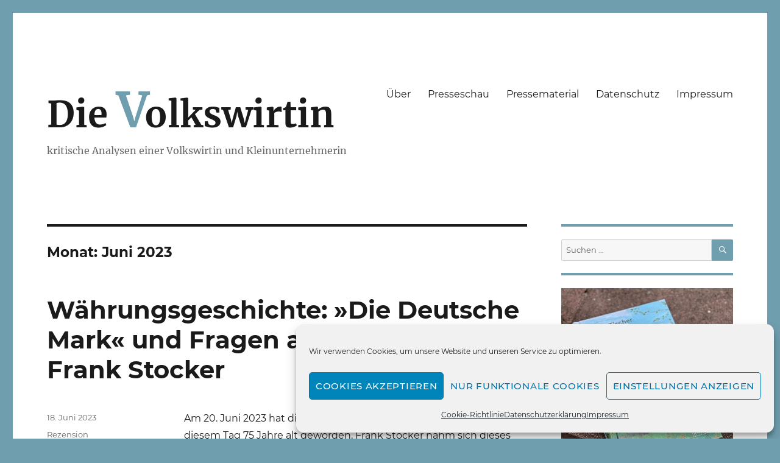

--- FILE ---
content_type: text/html; charset=UTF-8
request_url: https://www.die-volkswirtin.de/2023/06/
body_size: 14846
content:
<!DOCTYPE html><html lang="de" id="html" class="no-js"><head><meta charset="UTF-8"><meta name="viewport" content="width=device-width, initial-scale=1.0"><link rel="profile" href="https://gmpg.org/xfn/11"> <script>(function(html){html.className = html.className.replace(/\bno-js\b/,'js')})(document.documentElement);
//# sourceURL=twentysixteen_javascript_detection</script> <meta name='robots' content='noindex, follow' /><link media="all" href="https://www.die-volkswirtin.de/wp-content/cache/autoptimize/css/autoptimize_903f414891d1f3afb98291aa35746cff.css" rel="stylesheet"><title>Juni 2023 - Die Volkswirtin</title><meta property="og:locale" content="de_DE" /><meta property="og:type" content="website" /><meta property="og:title" content="Juni 2023 - Die Volkswirtin" /><meta property="og:url" content="https://www.die-volkswirtin.de/2023/06/" /><meta property="og:site_name" content="Die Volkswirtin" /><meta name="twitter:card" content="summary_large_image" /> <script type="application/ld+json" class="yoast-schema-graph">{"@context":"https://schema.org","@graph":[{"@type":"CollectionPage","@id":"https://www.die-volkswirtin.de/2023/06/","url":"https://www.die-volkswirtin.de/2023/06/","name":"Juni 2023 - Die Volkswirtin","isPartOf":{"@id":"https://www.die-volkswirtin.de/#website"},"primaryImageOfPage":{"@id":"https://www.die-volkswirtin.de/2023/06/#primaryimage"},"image":{"@id":"https://www.die-volkswirtin.de/2023/06/#primaryimage"},"thumbnailUrl":"https://www.die-volkswirtin.de/wp-content/uploads/2023/06/Buch-D-Mark-Praesentationsbild-1.jpg","breadcrumb":{"@id":"https://www.die-volkswirtin.de/2023/06/#breadcrumb"},"inLanguage":"de"},{"@type":"ImageObject","inLanguage":"de","@id":"https://www.die-volkswirtin.de/2023/06/#primaryimage","url":"https://www.die-volkswirtin.de/wp-content/uploads/2023/06/Buch-D-Mark-Praesentationsbild-1.jpg","contentUrl":"https://www.die-volkswirtin.de/wp-content/uploads/2023/06/Buch-D-Mark-Praesentationsbild-1.jpg","width":567,"height":756},{"@type":"BreadcrumbList","@id":"https://www.die-volkswirtin.de/2023/06/#breadcrumb","itemListElement":[{"@type":"ListItem","position":1,"name":"Startseite","item":"https://www.die-volkswirtin.de/"},{"@type":"ListItem","position":2,"name":"Archive für Juni 2023"}]},{"@type":"WebSite","@id":"https://www.die-volkswirtin.de/#website","url":"https://www.die-volkswirtin.de/","name":"Die Volkswirtin","description":"kritische Analysen einer Volkswirtin und Kleinunternehmerin","publisher":{"@id":"https://www.die-volkswirtin.de/#/schema/person/548fbeff3bf4be9abc0c2eab2c8e4880"},"potentialAction":[{"@type":"SearchAction","target":{"@type":"EntryPoint","urlTemplate":"https://www.die-volkswirtin.de/?s={search_term_string}"},"query-input":{"@type":"PropertyValueSpecification","valueRequired":true,"valueName":"search_term_string"}}],"inLanguage":"de"},{"@type":["Person","Organization"],"@id":"https://www.die-volkswirtin.de/#/schema/person/548fbeff3bf4be9abc0c2eab2c8e4880","name":"Sarah Tischer","image":{"@type":"ImageObject","inLanguage":"de","@id":"https://www.die-volkswirtin.de/#/schema/person/image/","url":"https://secure.gravatar.com/avatar/778f051172b69de4ea0e8768c8a68a9911a6eb0850344d7f9a3eb7f46c646f78?s=96&d=mm&r=g","contentUrl":"https://secure.gravatar.com/avatar/778f051172b69de4ea0e8768c8a68a9911a6eb0850344d7f9a3eb7f46c646f78?s=96&d=mm&r=g","caption":"Sarah Tischer"},"logo":{"@id":"https://www.die-volkswirtin.de/#/schema/person/image/"},"sameAs":["http://www.die-volkswirtin.de"]}]}</script> <link rel='dns-prefetch' href='//www.die-volkswirtin.de' /><link rel="alternate" type="application/rss+xml" title="Die Volkswirtin &raquo; Feed" href="https://www.die-volkswirtin.de/feed/" /><link rel="alternate" type="application/rss+xml" title="Die Volkswirtin &raquo; Kommentar-Feed" href="https://www.die-volkswirtin.de/comments/feed/" /> <!--noptimize--><script id="volks-ready">
			window.advanced_ads_ready=function(e,a){a=a||"complete";var d=function(e){return"interactive"===a?"loading"!==e:"complete"===e};d(document.readyState)?e():document.addEventListener("readystatechange",(function(a){d(a.target.readyState)&&e()}),{once:"interactive"===a})},window.advanced_ads_ready_queue=window.advanced_ads_ready_queue||[];		</script>
		<!--/noptimize--> <script src="https://www.die-volkswirtin.de/wp-includes/js/jquery/jquery.min.js?ver=3.7.1" id="jquery-core-js"></script> <script id="twentysixteen-script-js-extra">var screenReaderText = {"expand":"Untermen\u00fc \u00f6ffnen","collapse":"Untermen\u00fc schlie\u00dfen"};
//# sourceURL=twentysixteen-script-js-extra</script> <link rel="https://api.w.org/" href="https://www.die-volkswirtin.de/wp-json/" /><link rel="EditURI" type="application/rsd+xml" title="RSD" href="https://www.die-volkswirtin.de/xmlrpc.php?rsd" /><meta name="generator" content="WordPress 6.9" /><link rel="preload" as="font" href="https://www.die-volkswirtin.de/wp-content/themes/twentysixteen-child/fonts/montserrat-v15-latin-regular.woff2" crossorigin><link rel="preload" as="font" href="https://www.die-volkswirtin.de/wp-content/themes/twentysixteen-child/fonts/montserrat-v15-latin-italic.woff2" crossorigin><link rel="preload" as="font" href="https://www.die-volkswirtin.de/wp-content/themes/twentysixteen-child/fonts/montserrat-v15-latin-700.woff2" crossorigin><link rel="preload" as="font" href="https://www.die-volkswirtin.de/wp-content/themes/twentysixteen-child/fonts/merriweather-v22-latin-700.woff2" crossorigin><link rel="preload" as="font" href="https://www.die-volkswirtin.de/wp-content/themes/twentysixteen-child/fonts/merriweather-v22-latin-regular.woff2" crossorigin><link rel="icon" href="https://www.die-volkswirtin.de/wp-content/uploads/2021/01/cropped-V-2-32x32.png" sizes="32x32" /><link rel="icon" href="https://www.die-volkswirtin.de/wp-content/uploads/2021/01/cropped-V-2-192x192.png" sizes="192x192" /><link rel="apple-touch-icon" href="https://www.die-volkswirtin.de/wp-content/uploads/2021/01/cropped-V-2-180x180.png" /><meta name="msapplication-TileImage" content="https://www.die-volkswirtin.de/wp-content/uploads/2021/01/cropped-V-2-270x270.png" /></head><body data-cmplz=1 class="archive date wp-embed-responsive wp-theme-twentysixteen wp-child-theme-twentysixteen-child hfeed aa-prefix-volks-"><div id="page" class="site"><div class="site-inner"> <a class="skip-link screen-reader-text" href="#content"> Zum Inhalt springen </a><header id="masthead" class="site-header"><div class="site-header-main"><div class="site-branding"><p class="site-title"><a href="https://www.die-volkswirtin.de/" rel="home" >Die <span style="color: #6f9eaf;font-size:1.3em;letter-spacing: -0.1em;">V</span>olkswirtin</a></p><p class="site-description">kritische Analysen einer Volkswirtin und Kleinunternehmerin</p></div> <button id="menu-toggle" class="menu-toggle">Menü</button><div id="site-header-menu" class="site-header-menu"><nav id="site-navigation" class="main-navigation" aria-label="Primäres Menü"><div class="menu-header-container"><ul id="menu-header" class="primary-menu"><li id="menu-item-37" class="menu-item menu-item-type-post_type menu-item-object-page menu-item-37"><a href="https://www.die-volkswirtin.de/about/">Über</a></li><li id="menu-item-455" class="menu-item menu-item-type-post_type menu-item-object-page menu-item-455"><a href="https://www.die-volkswirtin.de/presseschau/">Presseschau</a></li><li id="menu-item-389" class="menu-item menu-item-type-post_type menu-item-object-page menu-item-389"><a href="https://www.die-volkswirtin.de/presse/">Pressematerial</a></li><li id="menu-item-36" class="menu-item menu-item-type-post_type menu-item-object-page menu-item-privacy-policy menu-item-36"><a rel="privacy-policy" href="https://www.die-volkswirtin.de/datenschutzerklaerung/">Datenschutz</a></li><li id="menu-item-39" class="menu-item menu-item-type-post_type menu-item-object-page menu-item-39"><a href="https://www.die-volkswirtin.de/impressum/">Impressum</a></li></ul></div></nav></div></div></header><div id="content" class="site-content"><div id="primary" class="content-area"><main id="main" class="site-main"><header class="page-header"><h1 class="page-title">Monat: <span>Juni 2023</span></h1></header><article id="post-1375" class="post-1375 post type-post status-publish format-standard has-post-thumbnail hentry category-rezension tag-buchrezension tag-frank-stocker tag-geldpolitik tag-waehrung"><header class="entry-header"><h2 class="entry-title"><a href="https://www.die-volkswirtin.de/waehrungsgeschichte/" rel="bookmark">Währungsgeschichte: »Die Deutsche Mark« und Fragen an den Autor Frank Stocker</a></h2></header> <a class="post-thumbnail" href="https://www.die-volkswirtin.de/waehrungsgeschichte/" aria-hidden="true"> <img width="567" height="756" src="https://www.die-volkswirtin.de/wp-content/uploads/2023/06/Buch-D-Mark-Praesentationsbild-1.jpg" class="attachment-post-thumbnail size-post-thumbnail wp-post-image" alt="Währungsgeschichte: »Die Deutsche Mark« und Fragen an den Autor Frank Stocker" decoding="async" fetchpriority="high" srcset="https://www.die-volkswirtin.de/wp-content/uploads/2023/06/Buch-D-Mark-Praesentationsbild-1.jpg 567w, https://www.die-volkswirtin.de/wp-content/uploads/2023/06/Buch-D-Mark-Praesentationsbild-1-225x300.jpg 225w" sizes="(max-width: 709px) 85vw, (max-width: 909px) 67vw, (max-width: 984px) 60vw, (max-width: 1362px) 62vw, 840px" /> </a><div class="entry-content"><p>Am 20. Juni 2023 hat die Deutsche Mark Geburtstag. Sie wäre an diesem Tag 75 Jahre alt geworden. Frank Stocker nahm sich dieses Datum zum Anlass, ein Buch über die ehemalige deutsche Währung zu schreiben. Ein Stück Wirtschafts- und Währungsgeschichte mit Bezug zum aktuellen Geschehen.</p><p>Und: Ich durfte Frank Stocker die Fragen stellen, die ich nach der Lektüre seines Buches hatte. Lesen Sie im Folgenden seine Antworten.</p><figure class="wp-block-image size-full is-resized is-style-default"><noscript><img decoding="async" src="https://www.die-volkswirtin.de/wp-content/uploads/2023/06/Buch-D-Mark-Praesentationsbild-1.jpg" alt="" class="wp-image-1377" width="567" height="756" srcset="https://www.die-volkswirtin.de/wp-content/uploads/2023/06/Buch-D-Mark-Praesentationsbild-1.jpg 567w, https://www.die-volkswirtin.de/wp-content/uploads/2023/06/Buch-D-Mark-Praesentationsbild-1-225x300.jpg 225w" sizes="(max-width: 567px) 85vw, 567px" /></noscript><img decoding="async" src='data:image/svg+xml,%3Csvg%20xmlns=%22http://www.w3.org/2000/svg%22%20viewBox=%220%200%20567%20756%22%3E%3C/svg%3E' data-src="https://www.die-volkswirtin.de/wp-content/uploads/2023/06/Buch-D-Mark-Praesentationsbild-1.jpg" alt="" class="lazyload wp-image-1377" width="567" height="756" data-srcset="https://www.die-volkswirtin.de/wp-content/uploads/2023/06/Buch-D-Mark-Praesentationsbild-1.jpg 567w, https://www.die-volkswirtin.de/wp-content/uploads/2023/06/Buch-D-Mark-Praesentationsbild-1-225x300.jpg 225w" data-sizes="(max-width: 567px) 85vw, 567px" /><figcaption class="wp-element-caption">Frank Stocker und sein Bücher (Foto: privat)</figcaption></figure> <a href="https://www.die-volkswirtin.de/waehrungsgeschichte/#more-1375" class="more-link"><span class="screen-reader-text">„Währungsgeschichte: »Die Deutsche Mark« und Fragen an den Autor Frank Stocker“ </span>weiterlesen</a></div><footer class="entry-footer"> <span class="byline"><noscript><img alt='' src='https://secure.gravatar.com/avatar/778f051172b69de4ea0e8768c8a68a9911a6eb0850344d7f9a3eb7f46c646f78?s=49&#038;d=mm&#038;r=g' srcset='https://secure.gravatar.com/avatar/778f051172b69de4ea0e8768c8a68a9911a6eb0850344d7f9a3eb7f46c646f78?s=98&#038;d=mm&#038;r=g 2x' class='avatar avatar-49 photo' height='49' width='49' decoding='async'/></noscript><img alt='' src='data:image/svg+xml,%3Csvg%20xmlns=%22http://www.w3.org/2000/svg%22%20viewBox=%220%200%2049%2049%22%3E%3C/svg%3E' data-src='https://secure.gravatar.com/avatar/778f051172b69de4ea0e8768c8a68a9911a6eb0850344d7f9a3eb7f46c646f78?s=49&#038;d=mm&#038;r=g' data-srcset='https://secure.gravatar.com/avatar/778f051172b69de4ea0e8768c8a68a9911a6eb0850344d7f9a3eb7f46c646f78?s=98&#038;d=mm&#038;r=g 2x' class='lazyload avatar avatar-49 photo' height='49' width='49' decoding='async'/><span class="screen-reader-text">Autor </span><span class="author vcard"><a class="url fn n" href="https://www.die-volkswirtin.de/author/sarahbraun/">Sarah Tischer</a></span></span><span class="posted-on"><span class="screen-reader-text">Veröffentlicht am </span><a href="https://www.die-volkswirtin.de/waehrungsgeschichte/" rel="bookmark"><time class="entry-date published" datetime="2023-06-18T15:25:43+02:00">18. Juni 2023</time><time class="updated" datetime="2026-01-08T09:12:45+01:00">8. Januar 2026</time></a></span><span class="cat-links"><span class="screen-reader-text">Kategorien </span><a href="https://www.die-volkswirtin.de/kategorie/rezension/" rel="category tag">Rezension</a></span><span class="tags-links"><span class="screen-reader-text">Schlagwörter </span><a href="https://www.die-volkswirtin.de/tag/buchrezension/" rel="tag">Buchrezension</a>, <a href="https://www.die-volkswirtin.de/tag/frank-stocker/" rel="tag">Frank Stocker</a>, <a href="https://www.die-volkswirtin.de/tag/geldpolitik/" rel="tag">Geldpolitik</a>, <a href="https://www.die-volkswirtin.de/tag/waehrung/" rel="tag">Währung</a></span><span class="comments-link"><a href="https://www.die-volkswirtin.de/waehrungsgeschichte/#respond">Schreiben Sie einen Kommentar<span class="screen-reader-text"> zu Währungsgeschichte: »Die Deutsche Mark« und Fragen an den Autor Frank Stocker</span></a></span></footer></article></main></div><aside id="secondary" class="sidebar widget-area"><section id="search-2" class="widget widget_search"><form role="search" method="get" class="search-form" action="https://www.die-volkswirtin.de/"> <label> <span class="screen-reader-text"> Suche nach: </span> <input type="search" class="search-field" placeholder="Suchen …" value="" name="s" /> </label> <button type="submit" class="search-submit"><span class="screen-reader-text"> Suchen </span></button></form></section><section id="block-3" class="widget widget_block widget_media_image"><figure class="wp-block-image size-full"><a href="https://www.die-volkswirtin.de/meine-eigene-geschichte-750-meter-glueck/"><noscript><img decoding="async" width="550" height="626" src="https://www.die-volkswirtin.de/wp-content/uploads/2025/09/750_Meter_Glueck_550.jpg" alt="" class="wp-image-1731" srcset="https://www.die-volkswirtin.de/wp-content/uploads/2025/09/750_Meter_Glueck_550.jpg 550w, https://www.die-volkswirtin.de/wp-content/uploads/2025/09/750_Meter_Glueck_550-264x300.jpg 264w" sizes="(max-width: 550px) 85vw, 550px" /></noscript><img decoding="async" width="550" height="626" src='data:image/svg+xml,%3Csvg%20xmlns=%22http://www.w3.org/2000/svg%22%20viewBox=%220%200%20550%20626%22%3E%3C/svg%3E' data-src="https://www.die-volkswirtin.de/wp-content/uploads/2025/09/750_Meter_Glueck_550.jpg" alt="" class="lazyload wp-image-1731" data-srcset="https://www.die-volkswirtin.de/wp-content/uploads/2025/09/750_Meter_Glueck_550.jpg 550w, https://www.die-volkswirtin.de/wp-content/uploads/2025/09/750_Meter_Glueck_550-264x300.jpg 264w" data-sizes="(max-width: 550px) 85vw, 550px" /></a><figcaption class="wp-element-caption">Jetzt lesen! Im März 2025 ist mein Buch und meine eigene Geschichte »750 Meter Glück« im 8 grad verlag erschienen. Darin geht es auch um meinen Ausstieg aus und die kritische Auseinandersetzung mit der Finanzbranche.</figcaption></figure></section><section id="widget_tptn_pop-2" class="widget tptn_posts_list_widget"><h2 class="widget-title">Beliebteste Beiträge</h2><div class="tptn_posts  tptn_posts_widget tptn_posts_widget-widget_tptn_pop-2    tptn-left-thumbs"><ul><li><a href="https://www.die-volkswirtin.de/die-entwicklung-der-staatsquote-in-deutschland-wann-beginnt-der-sozialismus/"     class="tptn_link"><noscript><img width="150" height="150" src="https://www.die-volkswirtin.de/wp-content/uploads/2022/04/Staatsquote3-150x150.png" class="tptn_featured tptn_thumb size-thumbnail" alt="Die deutsche Staatsquote seit 1990" style="" title="Die Entwicklung der Staatsquote in Deutschland – Wann beginnt der Sozialismus?" decoding="async" srcset="https://www.die-volkswirtin.de/wp-content/uploads/2022/04/Staatsquote3-150x150.png 150w, https://www.die-volkswirtin.de/wp-content/uploads/2022/04/Staatsquote3-300x300.png 300w, https://www.die-volkswirtin.de/wp-content/uploads/2022/04/Staatsquote3.png 658w" sizes="(max-width: 150px) 85vw, 150px" srcset="https://www.die-volkswirtin.de/wp-content/uploads/2022/04/Staatsquote3-150x150.png 150w, https://www.die-volkswirtin.de/wp-content/uploads/2022/04/Staatsquote3-300x300.png 300w, https://www.die-volkswirtin.de/wp-content/uploads/2022/04/Staatsquote3.png 658w" /></noscript><img width="150" height="150" src='data:image/svg+xml,%3Csvg%20xmlns=%22http://www.w3.org/2000/svg%22%20viewBox=%220%200%20150%20150%22%3E%3C/svg%3E' data-src="https://www.die-volkswirtin.de/wp-content/uploads/2022/04/Staatsquote3-150x150.png" class="lazyload tptn_featured tptn_thumb size-thumbnail" alt="Die deutsche Staatsquote seit 1990" style="" title="Die Entwicklung der Staatsquote in Deutschland – Wann beginnt der Sozialismus?" decoding="async" data-srcset="https://www.die-volkswirtin.de/wp-content/uploads/2022/04/Staatsquote3-150x150.png 150w, https://www.die-volkswirtin.de/wp-content/uploads/2022/04/Staatsquote3-300x300.png 300w, https://www.die-volkswirtin.de/wp-content/uploads/2022/04/Staatsquote3.png 658w" data-sizes="(max-width: 150px) 85vw, 150px" data-srcset="https://www.die-volkswirtin.de/wp-content/uploads/2022/04/Staatsquote3-150x150.png 150w, https://www.die-volkswirtin.de/wp-content/uploads/2022/04/Staatsquote3-300x300.png 300w, https://www.die-volkswirtin.de/wp-content/uploads/2022/04/Staatsquote3.png 658w" /></a><span class="tptn_after_thumb"><a href="https://www.die-volkswirtin.de/die-entwicklung-der-staatsquote-in-deutschland-wann-beginnt-der-sozialismus/"     class="tptn_link"><span class="tptn_title">Die Entwicklung der Staatsquote in Deutschland –&hellip;</span></a><span class="tptn_excerpt"> »Bei einer Staatsquote von 50% beginnt der Sozialismus.« Das hat&hellip;</span></span></li><li><a href="https://www.die-volkswirtin.de/wie-entsteht-geld/"     class="tptn_link"><noscript><img width="150" height="150" src="https://www.die-volkswirtin.de/wp-content/uploads/2021/01/euro-1353420_640-150x150.jpg" class="tptn_featured tptn_thumb size-thumbnail" alt="euro-1353420_640" style="" title="Vollgeldsystem versus Schuldgeldsystem: Wie entsteht Geld?" decoding="async" srcset="https://www.die-volkswirtin.de/wp-content/uploads/2021/01/euro-1353420_640-150x150.jpg 150w, https://www.die-volkswirtin.de/wp-content/uploads/2021/01/euro-1353420_640-250x250.jpg 250w" sizes="(max-width: 150px) 85vw, 150px" srcset="https://www.die-volkswirtin.de/wp-content/uploads/2021/01/euro-1353420_640-150x150.jpg 150w, https://www.die-volkswirtin.de/wp-content/uploads/2021/01/euro-1353420_640-250x250.jpg 250w" /></noscript><img width="150" height="150" src='data:image/svg+xml,%3Csvg%20xmlns=%22http://www.w3.org/2000/svg%22%20viewBox=%220%200%20150%20150%22%3E%3C/svg%3E' data-src="https://www.die-volkswirtin.de/wp-content/uploads/2021/01/euro-1353420_640-150x150.jpg" class="lazyload tptn_featured tptn_thumb size-thumbnail" alt="euro-1353420_640" style="" title="Vollgeldsystem versus Schuldgeldsystem: Wie entsteht Geld?" decoding="async" data-srcset="https://www.die-volkswirtin.de/wp-content/uploads/2021/01/euro-1353420_640-150x150.jpg 150w, https://www.die-volkswirtin.de/wp-content/uploads/2021/01/euro-1353420_640-250x250.jpg 250w" data-sizes="(max-width: 150px) 85vw, 150px" data-srcset="https://www.die-volkswirtin.de/wp-content/uploads/2021/01/euro-1353420_640-150x150.jpg 150w, https://www.die-volkswirtin.de/wp-content/uploads/2021/01/euro-1353420_640-250x250.jpg 250w" /></a><span class="tptn_after_thumb"><a href="https://www.die-volkswirtin.de/wie-entsteht-geld/"     class="tptn_link"><span class="tptn_title">Vollgeldsystem versus Schuldgeldsystem: Wie entsteht Geld?</span></a><span class="tptn_excerpt"> Bildquelle: Pixabay Wie entsteht Geld? Klare Antwort: Durch die Banken.&hellip;</span></span></li><li><a href="https://www.die-volkswirtin.de/oeconomia-von-carmen-losmann/"     class="tptn_link"><noscript><img width="150" height="150" src="https://www.die-volkswirtin.de/wp-content/uploads/2021/03/oeconomia_dvd_fronta-1-150x150.jpg" class="tptn_featured tptn_thumb size-thumbnail" alt="Oeconomia von Carmen Losmann" style="" title="Spannend wie ein Thriller: »Oeconomia« von Carmen Losmann" decoding="async" /></noscript><img width="150" height="150" src='data:image/svg+xml,%3Csvg%20xmlns=%22http://www.w3.org/2000/svg%22%20viewBox=%220%200%20150%20150%22%3E%3C/svg%3E' data-src="https://www.die-volkswirtin.de/wp-content/uploads/2021/03/oeconomia_dvd_fronta-1-150x150.jpg" class="lazyload tptn_featured tptn_thumb size-thumbnail" alt="Oeconomia von Carmen Losmann" style="" title="Spannend wie ein Thriller: »Oeconomia« von Carmen Losmann" decoding="async" /></a><span class="tptn_after_thumb"><a href="https://www.die-volkswirtin.de/oeconomia-von-carmen-losmann/"     class="tptn_link"><span class="tptn_title">Spannend wie ein Thriller: »Oeconomia« von Carmen Losmann</span></a><span class="tptn_excerpt"> In der Wirtschaftsdokumentation »Oeconomia« geht Carmen Losmann der Frage nach,&hellip;</span></span></li><li><a href="https://www.die-volkswirtin.de/die-groesste-chance-aller-zeiten-von-marc-friedrich/"     class="tptn_link"><noscript><img width="150" height="150" src="https://www.die-volkswirtin.de/wp-content/uploads/2021/04/Die_groesste_Chance_aller_Zeiten_Marc_Friedrich1-150x150.jpg" class="tptn_featured tptn_thumb size-thumbnail" alt="Die größte Chance aller Zeiten von Marc Friedrich" style="" title="Ohne Superlative geht es nicht: »Die größte Chance aller Zeiten« von Marc Friedrich" decoding="async" /></noscript><img width="150" height="150" src='data:image/svg+xml,%3Csvg%20xmlns=%22http://www.w3.org/2000/svg%22%20viewBox=%220%200%20150%20150%22%3E%3C/svg%3E' data-src="https://www.die-volkswirtin.de/wp-content/uploads/2021/04/Die_groesste_Chance_aller_Zeiten_Marc_Friedrich1-150x150.jpg" class="lazyload tptn_featured tptn_thumb size-thumbnail" alt="Die größte Chance aller Zeiten von Marc Friedrich" style="" title="Ohne Superlative geht es nicht: »Die größte Chance aller Zeiten« von Marc Friedrich" decoding="async" /></a><span class="tptn_after_thumb"><a href="https://www.die-volkswirtin.de/die-groesste-chance-aller-zeiten-von-marc-friedrich/"     class="tptn_link"><span class="tptn_title">Ohne Superlative geht es nicht: »Die größte Chance&hellip;</span></a><span class="tptn_excerpt"> Im April 2021 ist Marc Friedrichs&nbsp;sechstes Sachbuch im Finanzbuchverlag erschienen.&hellip;</span></span></li><li><a href="https://www.die-volkswirtin.de/bilanzsumme-des-eurosystems/"     class="tptn_link"><noscript><img width="150" height="150" src="https://www.die-volkswirtin.de/wp-content/uploads/2021/01/Bilanzsumme1-1-150x150.png" class="tptn_featured tptn_thumb size-thumbnail" alt="Bilanzsumme der EZB" style="" title="Die Bilanzsumme des Eurosystems 2020" decoding="async" srcset="https://www.die-volkswirtin.de/wp-content/uploads/2021/01/Bilanzsumme1-1-150x150.png 150w, https://www.die-volkswirtin.de/wp-content/uploads/2021/01/Bilanzsumme1-1-300x300.png 300w, https://www.die-volkswirtin.de/wp-content/uploads/2021/01/Bilanzsumme1-1-250x250.png 250w, https://www.die-volkswirtin.de/wp-content/uploads/2021/01/Bilanzsumme1-1-e1610815523854.png 500w" sizes="(max-width: 150px) 85vw, 150px" /></noscript><img width="150" height="150" src='data:image/svg+xml,%3Csvg%20xmlns=%22http://www.w3.org/2000/svg%22%20viewBox=%220%200%20150%20150%22%3E%3C/svg%3E' data-src="https://www.die-volkswirtin.de/wp-content/uploads/2021/01/Bilanzsumme1-1-150x150.png" class="lazyload tptn_featured tptn_thumb size-thumbnail" alt="Bilanzsumme der EZB" style="" title="Die Bilanzsumme des Eurosystems 2020" decoding="async" data-srcset="https://www.die-volkswirtin.de/wp-content/uploads/2021/01/Bilanzsumme1-1-150x150.png 150w, https://www.die-volkswirtin.de/wp-content/uploads/2021/01/Bilanzsumme1-1-300x300.png 300w, https://www.die-volkswirtin.de/wp-content/uploads/2021/01/Bilanzsumme1-1-250x250.png 250w, https://www.die-volkswirtin.de/wp-content/uploads/2021/01/Bilanzsumme1-1-e1610815523854.png 500w" data-sizes="(max-width: 150px) 85vw, 150px" /></a><span class="tptn_after_thumb"><a href="https://www.die-volkswirtin.de/bilanzsumme-des-eurosystems/"     class="tptn_link"><span class="tptn_title">Die Bilanzsumme des Eurosystems 2020</span></a><span class="tptn_excerpt"> Update vom 2. März 2022: Hier geht es zum aktualisierten&hellip;</span></span></li></ul><div class="tptn_clear"></div></div></section><section id="text-4" class="widget widget_text"><h2 class="widget-title">Soziale Medien</h2><div class="textwidget"><p><a href="https://www.facebook.com/die_volkswirtin-105030451562156"><noscript><img decoding="async" class="wp-image-364 alignleft" src="https://www.die-volkswirtin.de/wp-content/uploads/2021/02/Facebook.jpg" alt="Facebook-Logo" width="50" height="50" srcset="https://www.die-volkswirtin.de/wp-content/uploads/2021/02/Facebook.jpg 200w, https://www.die-volkswirtin.de/wp-content/uploads/2021/02/Facebook-150x150.jpg 150w" sizes="(max-width: 50px) 85vw, 50px" /></noscript><img decoding="async" class="lazyload wp-image-364 alignleft" src='data:image/svg+xml,%3Csvg%20xmlns=%22http://www.w3.org/2000/svg%22%20viewBox=%220%200%2050%2050%22%3E%3C/svg%3E' data-src="https://www.die-volkswirtin.de/wp-content/uploads/2021/02/Facebook.jpg" alt="Facebook-Logo" width="50" height="50" data-srcset="https://www.die-volkswirtin.de/wp-content/uploads/2021/02/Facebook.jpg 200w, https://www.die-volkswirtin.de/wp-content/uploads/2021/02/Facebook-150x150.jpg 150w" data-sizes="(max-width: 50px) 85vw, 50px" /></a><a href="https://www.facebook.com/die_volkswirtin-105030451562156">Der Volkswirtin<br /> auf Facebook folgen</a></p><div style="clear:both;"> <a href="https://www.instagram.com/die_volkswirtin/"><noscript><img decoding="async" class="alignleft wp-image-365" src="https://www.die-volkswirtin.de/wp-content/uploads/2021/02/Instagram.jpg" alt="Instagram-Logo" width="50" height="50" srcset="https://www.die-volkswirtin.de/wp-content/uploads/2021/02/Instagram.jpg 200w, https://www.die-volkswirtin.de/wp-content/uploads/2021/02/Instagram-150x150.jpg 150w" sizes="(max-width: 50px) 85vw, 50px" /></noscript><img decoding="async" class="lazyload alignleft wp-image-365" src='data:image/svg+xml,%3Csvg%20xmlns=%22http://www.w3.org/2000/svg%22%20viewBox=%220%200%2050%2050%22%3E%3C/svg%3E' data-src="https://www.die-volkswirtin.de/wp-content/uploads/2021/02/Instagram.jpg" alt="Instagram-Logo" width="50" height="50" data-srcset="https://www.die-volkswirtin.de/wp-content/uploads/2021/02/Instagram.jpg 200w, https://www.die-volkswirtin.de/wp-content/uploads/2021/02/Instagram-150x150.jpg 150w" data-sizes="(max-width: 50px) 85vw, 50px" /></a><a href="https://www.instagram.com/die_volkswirtin">Der Volkswirtin<br /> auf Instagram folgen</a></div></div></section><section id="mailpoet_form-2" class="widget widget_mailpoet_form"><h2 class="widget-title">Nichts verpassen: Meinen Newsletter abonnieren</h2><div class="
 mailpoet_form_popup_overlay
 "></div><div
 id="mailpoet_form_1"
 class="
 mailpoet_form
 mailpoet_form_widget
 mailpoet_form_position_
 mailpoet_form_animation_
 "
 ><form
 target="_self"
 method="post"
 action="https://www.die-volkswirtin.de/wp-admin/admin-post.php?action=mailpoet_subscription_form"
 class="mailpoet_form mailpoet_form_form mailpoet_form_widget"
 novalidate
 data-delay=""
 data-exit-intent-enabled=""
 data-font-family=""
 data-cookie-expiration-time=""
 > <input type="hidden" name="data[form_id]" value="1" /> <input type="hidden" name="token" value="ae0ad027f8" /> <input type="hidden" name="api_version" value="v1" /> <input type="hidden" name="endpoint" value="subscribers" /> <input type="hidden" name="mailpoet_method" value="subscribe" /> <label class="mailpoet_hp_email_label" style="display: none !important;">Bitte dieses Feld leer lassen<input type="email" name="data[email]"/></label><div class="mailpoet_paragraph "><input type="email" autocomplete="email" class="mailpoet_text" id="form_email_1" name="data[form_field_ZmMxNDE1YTA0YzBjX2VtYWls]" title="Hier E-Mail-Adresse eingeben" value="" style="width:100%;box-sizing:border-box;background-color:#ffffff;border-style:solid;border-radius:7px !important;border-width:1px;border-color:#6f9eaf;padding:16px;margin: 0 auto 0 0;font-family:&#039;Montserrat&#039;;font-size:14px;line-height:1.5;height:auto;color:#000000;" data-automation-id="form_email"  placeholder="Hier E-Mail-Adresse eingeben *" aria-label="Hier E-Mail-Adresse eingeben *" data-parsley-errors-container=".mailpoet_error_h6bws" data-parsley-required="true" required aria-required="true" data-parsley-minlength="6" data-parsley-maxlength="150" data-parsley-type-message="Dieser Wert sollte eine gültige E-Mail-Adresse sein." data-parsley-required-message="Dieses Feld ist erforderlich."/><span class="mailpoet_error_h6bws"></span></div><div class="mailpoet_paragraph "><input type="submit" class="mailpoet_submit" value="Abonnieren" data-automation-id="subscribe-submit-button" data-font-family='Montserrat' style="background-color:#6f9eaf;border-style:solid;border-radius:7px !important;border-width:0px;padding:10px;margin: 0 auto 0 0;font-family:&#039;Montserrat&#039;;font-size:16px;line-height:1.5;height:auto;color:#ffffff;border-color:transparent;font-weight:bold;" /><span class="mailpoet_form_loading"><span class="mailpoet_bounce1"></span><span class="mailpoet_bounce2"></span><span class="mailpoet_bounce3"></span></span></div><p class="mailpoet_form_paragraph  mailpoet-has-font-size" style="text-align: left; font-size: 13px"><span style="font-family: Montserrat" data-font="Montserrat" class="mailpoet-has-font"><a href="/datenschutzerklaerung/#newsletter">Datenschutzerklärung</a></span></p><div class="mailpoet_message"><p class="mailpoet_validate_success"
 style="display:none;"
 >Prüfen Sie bitte Ihren Posteingang oder Spam-Ordner, um Ihr Abonnement zu bestätigen. Erst danach erhalten Sie den Newsletter!</p><p class="mailpoet_validate_error"
 style="display:none;"
 ></p></div></form></div></section><section id="archives-3" class="widget widget_archive"><h2 class="widget-title">Archiv</h2><nav aria-label="Archiv"><ul><li><a href='https://www.die-volkswirtin.de/2026/01/'>Januar 2026</a>&nbsp;(2)</li><li><a href='https://www.die-volkswirtin.de/2025/12/'>Dezember 2025</a>&nbsp;(1)</li><li><a href='https://www.die-volkswirtin.de/2025/11/'>November 2025</a>&nbsp;(1)</li><li><a href='https://www.die-volkswirtin.de/2025/10/'>Oktober 2025</a>&nbsp;(1)</li><li><a href='https://www.die-volkswirtin.de/2025/08/'>August 2025</a>&nbsp;(1)</li><li><a href='https://www.die-volkswirtin.de/2025/07/'>Juli 2025</a>&nbsp;(1)</li><li><a href='https://www.die-volkswirtin.de/2025/05/'>Mai 2025</a>&nbsp;(1)</li><li><a href='https://www.die-volkswirtin.de/2025/03/'>März 2025</a>&nbsp;(1)</li><li><a href='https://www.die-volkswirtin.de/2025/01/'>Januar 2025</a>&nbsp;(1)</li><li><a href='https://www.die-volkswirtin.de/2024/11/'>November 2024</a>&nbsp;(1)</li><li><a href='https://www.die-volkswirtin.de/2024/07/'>Juli 2024</a>&nbsp;(1)</li><li><a href='https://www.die-volkswirtin.de/2024/05/'>Mai 2024</a>&nbsp;(1)</li><li><a href='https://www.die-volkswirtin.de/2024/02/'>Februar 2024</a>&nbsp;(2)</li><li><a href='https://www.die-volkswirtin.de/2024/01/'>Januar 2024</a>&nbsp;(2)</li><li><a href='https://www.die-volkswirtin.de/2023/11/'>November 2023</a>&nbsp;(1)</li><li><a href='https://www.die-volkswirtin.de/2023/10/'>Oktober 2023</a>&nbsp;(1)</li><li><a href='https://www.die-volkswirtin.de/2023/09/'>September 2023</a>&nbsp;(1)</li><li><a href='https://www.die-volkswirtin.de/2023/07/'>Juli 2023</a>&nbsp;(1)</li><li><a href='https://www.die-volkswirtin.de/2023/06/' aria-current="page">Juni 2023</a>&nbsp;(1)</li><li><a href='https://www.die-volkswirtin.de/2023/04/'>April 2023</a>&nbsp;(2)</li><li><a href='https://www.die-volkswirtin.de/2023/03/'>März 2023</a>&nbsp;(1)</li><li><a href='https://www.die-volkswirtin.de/2022/12/'>Dezember 2022</a>&nbsp;(1)</li><li><a href='https://www.die-volkswirtin.de/2022/10/'>Oktober 2022</a>&nbsp;(2)</li><li><a href='https://www.die-volkswirtin.de/2022/09/'>September 2022</a>&nbsp;(2)</li><li><a href='https://www.die-volkswirtin.de/2022/08/'>August 2022</a>&nbsp;(1)</li><li><a href='https://www.die-volkswirtin.de/2022/07/'>Juli 2022</a>&nbsp;(2)</li><li><a href='https://www.die-volkswirtin.de/2022/05/'>Mai 2022</a>&nbsp;(1)</li><li><a href='https://www.die-volkswirtin.de/2022/04/'>April 2022</a>&nbsp;(2)</li><li><a href='https://www.die-volkswirtin.de/2022/03/'>März 2022</a>&nbsp;(1)</li><li><a href='https://www.die-volkswirtin.de/2022/02/'>Februar 2022</a>&nbsp;(1)</li><li><a href='https://www.die-volkswirtin.de/2022/01/'>Januar 2022</a>&nbsp;(1)</li><li><a href='https://www.die-volkswirtin.de/2021/12/'>Dezember 2021</a>&nbsp;(1)</li><li><a href='https://www.die-volkswirtin.de/2021/11/'>November 2021</a>&nbsp;(2)</li><li><a href='https://www.die-volkswirtin.de/2021/10/'>Oktober 2021</a>&nbsp;(2)</li><li><a href='https://www.die-volkswirtin.de/2021/09/'>September 2021</a>&nbsp;(2)</li><li><a href='https://www.die-volkswirtin.de/2021/08/'>August 2021</a>&nbsp;(2)</li><li><a href='https://www.die-volkswirtin.de/2021/07/'>Juli 2021</a>&nbsp;(3)</li><li><a href='https://www.die-volkswirtin.de/2021/06/'>Juni 2021</a>&nbsp;(4)</li><li><a href='https://www.die-volkswirtin.de/2021/05/'>Mai 2021</a>&nbsp;(3)</li><li><a href='https://www.die-volkswirtin.de/2021/04/'>April 2021</a>&nbsp;(6)</li><li><a href='https://www.die-volkswirtin.de/2021/03/'>März 2021</a>&nbsp;(9)</li><li><a href='https://www.die-volkswirtin.de/2021/02/'>Februar 2021</a>&nbsp;(5)</li><li><a href='https://www.die-volkswirtin.de/2021/01/'>Januar 2021</a>&nbsp;(9)</li></ul></nav></section><section id="categories-3" class="widget widget_categories"><h2 class="widget-title">Kategorien</h2><nav aria-label="Kategorien"><ul><li class="cat-item cat-item-53"><a href="https://www.die-volkswirtin.de/kategorie/blockchain-kryptowaehrungen/">Blockchain &amp; Kryptowährungen</a> (6)</li><li class="cat-item cat-item-60"><a href="https://www.die-volkswirtin.de/kategorie/finanzmaerkte/">Finanzmärkte</a> (1)</li><li class="cat-item cat-item-72"><a href="https://www.die-volkswirtin.de/kategorie/geldanlage/">Geldanlage</a> (5)</li><li class="cat-item cat-item-3"><a href="https://www.die-volkswirtin.de/kategorie/geldpolitik/">Geldpolitik</a> (21)</li><li class="cat-item cat-item-82"><a href="https://www.die-volkswirtin.de/kategorie/interview/">Interview</a> (10)</li><li class="cat-item cat-item-11"><a href="https://www.die-volkswirtin.de/kategorie/kleinunternehmer/">Kleinunternehmer</a> (4)</li><li class="cat-item cat-item-24"><a href="https://www.die-volkswirtin.de/kategorie/politik/">Politik</a> (14)</li><li class="cat-item cat-item-104"><a href="https://www.die-volkswirtin.de/kategorie/rezension/">Rezension</a> (21)</li><li class="cat-item cat-item-18"><a href="https://www.die-volkswirtin.de/kategorie/sonstiges/">Sonstiges</a> (18)</li><li class="cat-item cat-item-19"><a href="https://www.die-volkswirtin.de/kategorie/zahlen-statistiken/">Zahlen &amp; Statistiken</a> (4)</li></ul></nav></section><section id="recent-comments-3" class="widget widget_recent_comments"><h2 class="widget-title">Neueste Kommentare</h2><nav aria-label="Neueste Kommentare"><ul id="recentcomments"><li class="recentcomments"><span class="comment-author-link"><a href="https://LetUsBe.One" class="url" rel="ugc external nofollow">Eberhard Licht</a></span> bei <a href="https://www.die-volkswirtin.de/wirtschaftswachstum/#comment-40755">Brauchen wir Wirtschaftswachstum?</a></li><li class="recentcomments"><span class="comment-author-link"><a href="http://www.die-volkswirtin.de" class="url" rel="ugc">Sarah Tischer</a></span> bei <a href="https://www.die-volkswirtin.de/wirtschaftswachstum/#comment-38413">Brauchen wir Wirtschaftswachstum?</a></li><li class="recentcomments"><span class="comment-author-link">Alain Villard</span> bei <a href="https://www.die-volkswirtin.de/wirtschaftswachstum/#comment-38408">Brauchen wir Wirtschaftswachstum?</a></li><li class="recentcomments"><span class="comment-author-link">Robert Kirschner</span> bei <a href="https://www.die-volkswirtin.de/das-ende-des-kapitalismus-von-ulrike-herrmann/#comment-30707">Die Mär vom grünen Wachstum: »Das Ende des Kapitalismus« von Ulrike Herrmann</a></li><li class="recentcomments"><span class="comment-author-link">Hans Hardenberg</span> bei <a href="https://www.die-volkswirtin.de/das-ende-des-kapitalismus-von-ulrike-herrmann/#comment-30511">Die Mär vom grünen Wachstum: »Das Ende des Kapitalismus« von Ulrike Herrmann</a></li></ul></nav></section><section id="tag_cloud-3" class="widget widget_tag_cloud"><h2 class="widget-title">Tags</h2><nav aria-label="Tags"><div class="tagcloud"><ul class='wp-tag-cloud' role='list'><li><a href="https://www.die-volkswirtin.de/tag/arbeit/" class="tag-cloud-link tag-link-138 tag-link-position-1" style="font-size: 1em;">Arbeit</a></li><li><a href="https://www.die-volkswirtin.de/tag/bitcoin/" class="tag-cloud-link tag-link-59 tag-link-position-2" style="font-size: 1em;">Bitcoin</a></li><li><a href="https://www.die-volkswirtin.de/tag/blockchain/" class="tag-cloud-link tag-link-55 tag-link-position-3" style="font-size: 1em;">Blockchain</a></li><li><a href="https://www.die-volkswirtin.de/tag/buchrezension/" class="tag-cloud-link tag-link-56 tag-link-position-4" style="font-size: 1em;">Buchrezension</a></li><li><a href="https://www.die-volkswirtin.de/tag/bullshit-job-story/" class="tag-cloud-link tag-link-147 tag-link-position-5" style="font-size: 1em;">Bullshit-Job-Story</a></li><li><a href="https://www.die-volkswirtin.de/tag/bullshit-jobs/" class="tag-cloud-link tag-link-141 tag-link-position-6" style="font-size: 1em;">Bullshit Jobs</a></li><li><a href="https://www.die-volkswirtin.de/tag/dokumentation/" class="tag-cloud-link tag-link-144 tag-link-position-7" style="font-size: 1em;">Dokumentation</a></li><li><a href="https://www.die-volkswirtin.de/tag/euro/" class="tag-cloud-link tag-link-47 tag-link-position-8" style="font-size: 1em;">Euro</a></li><li><a href="https://www.die-volkswirtin.de/tag/europaeische-waehrungsunion/" class="tag-cloud-link tag-link-51 tag-link-position-9" style="font-size: 1em;">Europäische Währungsunion</a></li><li><a href="https://www.die-volkswirtin.de/tag/ezb/" class="tag-cloud-link tag-link-6 tag-link-position-10" style="font-size: 1em;">EZB</a></li><li><a href="https://www.die-volkswirtin.de/tag/filmtipp/" class="tag-cloud-link tag-link-145 tag-link-position-11" style="font-size: 1em;">Filmtipp</a></li><li><a href="https://www.die-volkswirtin.de/tag/finanzbranche/" class="tag-cloud-link tag-link-148 tag-link-position-12" style="font-size: 1em;">Finanzbranche</a></li><li><a href="https://www.die-volkswirtin.de/tag/finanzkrise/" class="tag-cloud-link tag-link-61 tag-link-position-13" style="font-size: 1em;">Finanzkrise</a></li><li><a href="https://www.die-volkswirtin.de/tag/frank-stocker/" class="tag-cloud-link tag-link-189 tag-link-position-14" style="font-size: 1em;">Frank Stocker</a></li><li><a href="https://www.die-volkswirtin.de/tag/geld/" class="tag-cloud-link tag-link-44 tag-link-position-15" style="font-size: 1em;">Geld</a></li><li><a href="https://www.die-volkswirtin.de/tag/geldanlage/" class="tag-cloud-link tag-link-73 tag-link-position-16" style="font-size: 1em;">Geldanlage</a></li><li><a href="https://www.die-volkswirtin.de/tag/geldmenge/" class="tag-cloud-link tag-link-8 tag-link-position-17" style="font-size: 1em;">Geldmenge</a></li><li><a href="https://www.die-volkswirtin.de/tag/geldpolitik/" class="tag-cloud-link tag-link-7 tag-link-position-18" style="font-size: 1em;">Geldpolitik</a></li><li><a href="https://www.die-volkswirtin.de/tag/geldschoepfung/" class="tag-cloud-link tag-link-42 tag-link-position-19" style="font-size: 1em;">Geldschöpfung</a></li><li><a href="https://www.die-volkswirtin.de/tag/geldsystem/" class="tag-cloud-link tag-link-128 tag-link-position-20" style="font-size: 1em;">Geldsystem</a></li><li><a href="https://www.die-volkswirtin.de/tag/gold/" class="tag-cloud-link tag-link-77 tag-link-position-21" style="font-size: 1em;">Gold</a></li><li><a href="https://www.die-volkswirtin.de/tag/hans-werner-sinn/" class="tag-cloud-link tag-link-31 tag-link-position-22" style="font-size: 1em;">Hans-Werner Sinn</a></li><li><a href="https://www.die-volkswirtin.de/tag/inflation/" class="tag-cloud-link tag-link-5 tag-link-position-23" style="font-size: 1em;">Inflation</a></li><li><a href="https://www.die-volkswirtin.de/tag/interview/" class="tag-cloud-link tag-link-83 tag-link-position-24" style="font-size: 1em;">Interview</a></li><li><a href="https://www.die-volkswirtin.de/tag/investieren/" class="tag-cloud-link tag-link-74 tag-link-position-25" style="font-size: 1em;">Investieren</a></li><li><a href="https://www.die-volkswirtin.de/tag/investition/" class="tag-cloud-link tag-link-75 tag-link-position-26" style="font-size: 1em;">Investition</a></li><li><a href="https://www.die-volkswirtin.de/tag/kapitalismus/" class="tag-cloud-link tag-link-180 tag-link-position-27" style="font-size: 1em;">Kapitalismus</a></li><li><a href="https://www.die-volkswirtin.de/tag/kleinunternehmer/" class="tag-cloud-link tag-link-14 tag-link-position-28" style="font-size: 1em;">Kleinunternehmer</a></li><li><a href="https://www.die-volkswirtin.de/tag/krise/" class="tag-cloud-link tag-link-64 tag-link-position-29" style="font-size: 1em;">Krise</a></li><li><a href="https://www.die-volkswirtin.de/tag/kryptowaehrungen/" class="tag-cloud-link tag-link-54 tag-link-position-30" style="font-size: 1em;">Kryptowährungen</a></li><li><a href="https://www.die-volkswirtin.de/tag/leserbrief/" class="tag-cloud-link tag-link-20 tag-link-position-31" style="font-size: 1em;">Leserbrief</a></li><li><a href="https://www.die-volkswirtin.de/tag/negativzinsen/" class="tag-cloud-link tag-link-35 tag-link-position-32" style="font-size: 1em;">Negativzinsen</a></li><li><a href="https://www.die-volkswirtin.de/tag/politik/" class="tag-cloud-link tag-link-15 tag-link-position-33" style="font-size: 1em;">Politik</a></li><li><a href="https://www.die-volkswirtin.de/tag/rezension/" class="tag-cloud-link tag-link-188 tag-link-position-34" style="font-size: 1em;">Rezension</a></li><li><a href="https://www.die-volkswirtin.de/tag/schulden/" class="tag-cloud-link tag-link-22 tag-link-position-35" style="font-size: 1em;">Schulden</a></li><li><a href="https://www.die-volkswirtin.de/tag/schuldenschnitt/" class="tag-cloud-link tag-link-49 tag-link-position-36" style="font-size: 1em;">Schuldenschnitt</a></li><li><a href="https://www.die-volkswirtin.de/tag/sparen/" class="tag-cloud-link tag-link-76 tag-link-position-37" style="font-size: 1em;">Sparen</a></li><li><a href="https://www.die-volkswirtin.de/tag/staatsverschuldung/" class="tag-cloud-link tag-link-34 tag-link-position-38" style="font-size: 1em;">Staatsverschuldung</a></li><li><a href="https://www.die-volkswirtin.de/tag/steuern/" class="tag-cloud-link tag-link-162 tag-link-position-39" style="font-size: 1em;">Steuern</a></li><li><a href="https://www.die-volkswirtin.de/tag/vorlesung/" class="tag-cloud-link tag-link-33 tag-link-position-40" style="font-size: 1em;">Vorlesung</a></li><li><a href="https://www.die-volkswirtin.de/tag/vortrag/" class="tag-cloud-link tag-link-32 tag-link-position-41" style="font-size: 1em;">Vortrag</a></li><li><a href="https://www.die-volkswirtin.de/tag/wirtschaft/" class="tag-cloud-link tag-link-149 tag-link-position-42" style="font-size: 1em;">Wirtschaft</a></li><li><a href="https://www.die-volkswirtin.de/tag/waehrung/" class="tag-cloud-link tag-link-136 tag-link-position-43" style="font-size: 1em;">Währung</a></li><li><a href="https://www.die-volkswirtin.de/tag/zentralbank/" class="tag-cloud-link tag-link-43 tag-link-position-44" style="font-size: 1em;">Zentralbank</a></li><li><a href="https://www.die-volkswirtin.de/tag/zinsen/" class="tag-cloud-link tag-link-30 tag-link-position-45" style="font-size: 1em;">Zinsen</a></li></ul></div></nav></section></aside></div><footer id="colophon" class="site-footer"><nav class="main-navigation" aria-label="Primäres Footer-Menü"><div class="menu-header-container"><ul id="menu-header-1" class="primary-menu"><li class="menu-item menu-item-type-post_type menu-item-object-page menu-item-37"><a href="https://www.die-volkswirtin.de/about/">Über</a></li><li class="menu-item menu-item-type-post_type menu-item-object-page menu-item-455"><a href="https://www.die-volkswirtin.de/presseschau/">Presseschau</a></li><li class="menu-item menu-item-type-post_type menu-item-object-page menu-item-389"><a href="https://www.die-volkswirtin.de/presse/">Pressematerial</a></li><li class="menu-item menu-item-type-post_type menu-item-object-page menu-item-privacy-policy menu-item-36"><a rel="privacy-policy" href="https://www.die-volkswirtin.de/datenschutzerklaerung/">Datenschutz</a></li><li class="menu-item menu-item-type-post_type menu-item-object-page menu-item-39"><a href="https://www.die-volkswirtin.de/impressum/">Impressum</a></li></ul></div></nav><div class="site-info"> <span class="bt-footer-info"><a href="http://bold-themes.com?ref=Customize2016" target="_blank">Customized by BoldThemes</a></span> <span class="site-title"><a href="https://www.die-volkswirtin.de/" rel="home">Die <span style="color: #6f9eaf;font-size:1.3em;letter-spacing: -0.1em;">V</span>olkswirtin</a></span> <a class="privacy-policy-link" href="https://www.die-volkswirtin.de/datenschutzerklaerung/" rel="privacy-policy">Datenschutzerklärung</a><span role="separator" aria-hidden="true"></span> <a href="https://de.wordpress.org/" class="imprint"> Mit Stolz präsentiert von WordPress </a></div></footer></div></div> <script type="speculationrules">{"prefetch":[{"source":"document","where":{"and":[{"href_matches":"/*"},{"not":{"href_matches":["/wp-*.php","/wp-admin/*","/wp-content/uploads/*","/wp-content/*","/wp-content/plugins/*","/wp-content/themes/twentysixteen-child/*","/wp-content/themes/twentysixteen/*","/*\\?(.+)"]}},{"not":{"selector_matches":"a[rel~=\"nofollow\"]"}},{"not":{"selector_matches":".no-prefetch, .no-prefetch a"}}]},"eagerness":"conservative"}]}</script> <script type="text/plain" data-service="matomo" data-category="statistics">(function () {
function initTracking() {
var _paq = window._paq = window._paq || [];
_paq.push(['trackPageView']);_paq.push(['enableLinkTracking']);_paq.push(['alwaysUseSendBeacon']);_paq.push(['setTrackerUrl', "\/\/www.die-volkswirtin.de\/wp-content\/plugins\/matomo\/app\/matomo.php"]);_paq.push(['setSiteId', '1']);var d=document, g=d.createElement('script'), s=d.getElementsByTagName('script')[0];
g.type='text/javascript'; g.async=true; g.src="\/\/www.die-volkswirtin.de\/wp-content\/uploads\/matomo\/matomo.js"; s.parentNode.insertBefore(g,s);
}
if (document.prerendering) {
	document.addEventListener('prerenderingchange', initTracking, {once: true});
} else {
	initTracking();
}
})();</script> <div id="cmplz-cookiebanner-container"><div class="cmplz-cookiebanner cmplz-hidden banner-2 bottom-right-classic optin cmplz-bottom-right cmplz-categories-type-view-preferences" aria-modal="true" data-nosnippet="true" role="dialog" aria-live="polite" aria-labelledby="cmplz-header-2-optin" aria-describedby="cmplz-message-2-optin"><div class="cmplz-header"><div class="cmplz-logo"></div><div class="cmplz-title" id="cmplz-header-2-optin">Cookie-Zustimmung verwalten</div><div class="cmplz-close" tabindex="0" role="button" aria-label="Dialog schließen"> <svg aria-hidden="true" focusable="false" data-prefix="fas" data-icon="times" class="svg-inline--fa fa-times fa-w-11" role="img" xmlns="http://www.w3.org/2000/svg" viewBox="0 0 352 512"><path fill="currentColor" d="M242.72 256l100.07-100.07c12.28-12.28 12.28-32.19 0-44.48l-22.24-22.24c-12.28-12.28-32.19-12.28-44.48 0L176 189.28 75.93 89.21c-12.28-12.28-32.19-12.28-44.48 0L9.21 111.45c-12.28 12.28-12.28 32.19 0 44.48L109.28 256 9.21 356.07c-12.28 12.28-12.28 32.19 0 44.48l22.24 22.24c12.28 12.28 32.2 12.28 44.48 0L176 322.72l100.07 100.07c12.28 12.28 32.2 12.28 44.48 0l22.24-22.24c12.28-12.28 12.28-32.19 0-44.48L242.72 256z"></path></svg></div></div><div class="cmplz-divider cmplz-divider-header"></div><div class="cmplz-body"><div class="cmplz-message" id="cmplz-message-2-optin">Wir verwenden Cookies, um unsere Website und unseren Service zu optimieren.</div><div class="cmplz-categories"> <details class="cmplz-category cmplz-functional" > <summary> <span class="cmplz-category-header"> <span class="cmplz-category-title">Funktional</span> <span class='cmplz-always-active'> <span class="cmplz-banner-checkbox"> <input type="checkbox"
 id="cmplz-functional-optin"
 data-category="cmplz_functional"
 class="cmplz-consent-checkbox cmplz-functional"
 size="40"
 value="1"/> <label class="cmplz-label" for="cmplz-functional-optin"><span class="screen-reader-text">Funktional</span></label> </span> Immer aktiv </span> <span class="cmplz-icon cmplz-open"> <svg xmlns="http://www.w3.org/2000/svg" viewBox="0 0 448 512"  height="18" ><path d="M224 416c-8.188 0-16.38-3.125-22.62-9.375l-192-192c-12.5-12.5-12.5-32.75 0-45.25s32.75-12.5 45.25 0L224 338.8l169.4-169.4c12.5-12.5 32.75-12.5 45.25 0s12.5 32.75 0 45.25l-192 192C240.4 412.9 232.2 416 224 416z"/></svg> </span> </span> </summary><div class="cmplz-description"> <span class="cmplz-description-functional">Der Zugriff oder die technische Speicherung ist unbedingt für den rechtmäßigen Zweck erforderlich, um die Nutzung eines bestimmten Dienstes zu ermöglichen, der vom Abonnenten oder Nutzer ausdrücklich angefordert wurde, oder für den alleinigen Zweck der Übertragung einer Nachricht über ein elektronisches Kommunikationsnetz.</span></div> </details> <details class="cmplz-category cmplz-preferences" > <summary> <span class="cmplz-category-header"> <span class="cmplz-category-title">Vorlieben</span> <span class="cmplz-banner-checkbox"> <input type="checkbox"
 id="cmplz-preferences-optin"
 data-category="cmplz_preferences"
 class="cmplz-consent-checkbox cmplz-preferences"
 size="40"
 value="1"/> <label class="cmplz-label" for="cmplz-preferences-optin"><span class="screen-reader-text">Vorlieben</span></label> </span> <span class="cmplz-icon cmplz-open"> <svg xmlns="http://www.w3.org/2000/svg" viewBox="0 0 448 512"  height="18" ><path d="M224 416c-8.188 0-16.38-3.125-22.62-9.375l-192-192c-12.5-12.5-12.5-32.75 0-45.25s32.75-12.5 45.25 0L224 338.8l169.4-169.4c12.5-12.5 32.75-12.5 45.25 0s12.5 32.75 0 45.25l-192 192C240.4 412.9 232.2 416 224 416z"/></svg> </span> </span> </summary><div class="cmplz-description"> <span class="cmplz-description-preferences">Die technische Speicherung oder der Zugriff ist für den rechtmäßigen Zweck der Speicherung von Voreinstellungen erforderlich, die nicht vom Abonnenten oder Nutzer beantragt wurden.</span></div> </details> <details class="cmplz-category cmplz-statistics" > <summary> <span class="cmplz-category-header"> <span class="cmplz-category-title">Statistiken</span> <span class="cmplz-banner-checkbox"> <input type="checkbox"
 id="cmplz-statistics-optin"
 data-category="cmplz_statistics"
 class="cmplz-consent-checkbox cmplz-statistics"
 size="40"
 value="1"/> <label class="cmplz-label" for="cmplz-statistics-optin"><span class="screen-reader-text">Statistiken</span></label> </span> <span class="cmplz-icon cmplz-open"> <svg xmlns="http://www.w3.org/2000/svg" viewBox="0 0 448 512"  height="18" ><path d="M224 416c-8.188 0-16.38-3.125-22.62-9.375l-192-192c-12.5-12.5-12.5-32.75 0-45.25s32.75-12.5 45.25 0L224 338.8l169.4-169.4c12.5-12.5 32.75-12.5 45.25 0s12.5 32.75 0 45.25l-192 192C240.4 412.9 232.2 416 224 416z"/></svg> </span> </span> </summary><div class="cmplz-description"> <span class="cmplz-description-statistics">Die technische Speicherung oder der Zugriff, der ausschließlich zu statistischen Zwecken erfolgt.</span> <span class="cmplz-description-statistics-anonymous">Die technische Speicherung oder der Zugriff, der ausschließlich zu anonymen statistischen Zwecken verwendet wird. Ohne eine Aufforderung, die freiwillige Zustimmung Ihres Internetdienstanbieters oder zusätzliche Aufzeichnungen von Dritten können die zu diesem Zweck gespeicherten oder abgerufenen Informationen allein in der Regel nicht zu Ihrer Identifizierung verwendet werden.</span></div> </details> <details class="cmplz-category cmplz-marketing" > <summary> <span class="cmplz-category-header"> <span class="cmplz-category-title">Marketing</span> <span class="cmplz-banner-checkbox"> <input type="checkbox"
 id="cmplz-marketing-optin"
 data-category="cmplz_marketing"
 class="cmplz-consent-checkbox cmplz-marketing"
 size="40"
 value="1"/> <label class="cmplz-label" for="cmplz-marketing-optin"><span class="screen-reader-text">Marketing</span></label> </span> <span class="cmplz-icon cmplz-open"> <svg xmlns="http://www.w3.org/2000/svg" viewBox="0 0 448 512"  height="18" ><path d="M224 416c-8.188 0-16.38-3.125-22.62-9.375l-192-192c-12.5-12.5-12.5-32.75 0-45.25s32.75-12.5 45.25 0L224 338.8l169.4-169.4c12.5-12.5 32.75-12.5 45.25 0s12.5 32.75 0 45.25l-192 192C240.4 412.9 232.2 416 224 416z"/></svg> </span> </span> </summary><div class="cmplz-description"> <span class="cmplz-description-marketing">Die technische Speicherung oder der Zugriff ist erforderlich, um Nutzerprofile zu erstellen, um Werbung zu versenden oder um den Nutzer auf einer Website oder über mehrere Websites hinweg zu ähnlichen Marketingzwecken zu verfolgen.</span></div> </details></div></div><div class="cmplz-links cmplz-information"><ul><li><a class="cmplz-link cmplz-manage-options cookie-statement" href="#" data-relative_url="#cmplz-manage-consent-container">Optionen verwalten</a></li><li><a class="cmplz-link cmplz-manage-third-parties cookie-statement" href="#" data-relative_url="#cmplz-cookies-overview">Dienste verwalten</a></li><li><a class="cmplz-link cmplz-manage-vendors tcf cookie-statement" href="#" data-relative_url="#cmplz-tcf-wrapper">Verwalten Sie {vendor_count} Lieferanten</a></li><li><a class="cmplz-link cmplz-external cmplz-read-more-purposes tcf" target="_blank" rel="noopener noreferrer nofollow" href="https://cookiedatabase.org/tcf/purposes/" aria-label="Weitere Informationen zu den Zwecken von TCF finden Sie in der Cookie-Datenbank.">Lesen Sie mehr über diese Zwecke</a></li></ul></div><div class="cmplz-divider cmplz-footer"></div><div class="cmplz-buttons"> <button class="cmplz-btn cmplz-accept">Cookies akzeptieren</button> <button class="cmplz-btn cmplz-deny">Nur funktionale Cookies</button> <button class="cmplz-btn cmplz-view-preferences">Einstellungen anzeigen</button> <button class="cmplz-btn cmplz-save-preferences">Einstellungen speichern</button> <a class="cmplz-btn cmplz-manage-options tcf cookie-statement" href="#" data-relative_url="#cmplz-manage-consent-container">Einstellungen anzeigen</a></div><div class="cmplz-documents cmplz-links"><ul><li><a class="cmplz-link cookie-statement" href="#" data-relative_url="">{title}</a></li><li><a class="cmplz-link privacy-statement" href="#" data-relative_url="">{title}</a></li><li><a class="cmplz-link impressum" href="#" data-relative_url="">{title}</a></li></ul></div></div></div><div id="cmplz-manage-consent" data-nosnippet="true"><button class="cmplz-btn cmplz-hidden cmplz-manage-consent manage-consent-2">Zustimmung verwalten</button></div><noscript><style>.lazyload{display:none;}</style></noscript><script data-noptimize="1">window.lazySizesConfig=window.lazySizesConfig||{};window.lazySizesConfig.loadMode=1;</script><script async data-noptimize="1" src='https://www.die-volkswirtin.de/wp-content/plugins/autoptimize/classes/external/js/lazysizes.min.js?ao_version=3.1.14'></script><script id="ez-toc-scroll-scriptjs-js-extra">var eztoc_smooth_local = {"scroll_offset":"30","add_request_uri":"","add_self_reference_link":""};
//# sourceURL=ez-toc-scroll-scriptjs-js-extra</script> <script id="ez-toc-js-js-extra">var ezTOC = {"smooth_scroll":"1","scroll_offset":"30","fallbackIcon":"\u003Cspan class=\"\"\u003E\u003Cspan class=\"eztoc-hide\" style=\"display:none;\"\u003EToggle\u003C/span\u003E\u003Cspan class=\"ez-toc-icon-toggle-span\"\u003E\u003Csvg style=\"fill: #999;color:#999\" xmlns=\"http://www.w3.org/2000/svg\" class=\"list-377408\" width=\"20px\" height=\"20px\" viewBox=\"0 0 24 24\" fill=\"none\"\u003E\u003Cpath d=\"M6 6H4v2h2V6zm14 0H8v2h12V6zM4 11h2v2H4v-2zm16 0H8v2h12v-2zM4 16h2v2H4v-2zm16 0H8v2h12v-2z\" fill=\"currentColor\"\u003E\u003C/path\u003E\u003C/svg\u003E\u003Csvg style=\"fill: #999;color:#999\" class=\"arrow-unsorted-368013\" xmlns=\"http://www.w3.org/2000/svg\" width=\"10px\" height=\"10px\" viewBox=\"0 0 24 24\" version=\"1.2\" baseProfile=\"tiny\"\u003E\u003Cpath d=\"M18.2 9.3l-6.2-6.3-6.2 6.3c-.2.2-.3.4-.3.7s.1.5.3.7c.2.2.4.3.7.3h11c.3 0 .5-.1.7-.3.2-.2.3-.5.3-.7s-.1-.5-.3-.7zM5.8 14.7l6.2 6.3 6.2-6.3c.2-.2.3-.5.3-.7s-.1-.5-.3-.7c-.2-.2-.4-.3-.7-.3h-11c-.3 0-.5.1-.7.3-.2.2-.3.5-.3.7s.1.5.3.7z\"/\u003E\u003C/svg\u003E\u003C/span\u003E\u003C/span\u003E","chamomile_theme_is_on":""};
//# sourceURL=ez-toc-js-js-extra</script> <script id="cmplz-cookiebanner-js-extra">var complianz = {"prefix":"cmplz_","user_banner_id":"2","set_cookies":[],"block_ajax_content":"0","banner_version":"29","version":"7.4.4.2","store_consent":"","do_not_track_enabled":"","consenttype":"optin","region":"eu","geoip":"","dismiss_timeout":"","disable_cookiebanner":"","soft_cookiewall":"","dismiss_on_scroll":"","cookie_expiry":"365","url":"https://www.die-volkswirtin.de/wp-json/complianz/v1/","locale":"lang=de&locale=de_DE_formal","set_cookies_on_root":"0","cookie_domain":"","current_policy_id":"21","cookie_path":"/","categories":{"statistics":"Statistiken","marketing":"Marketing"},"tcf_active":"","placeholdertext":"Bitte hier klicken, um die Marketing-Cookies zu akzeptieren und diesen Inhalt zu aktivieren","css_file":"https://www.die-volkswirtin.de/wp-content/uploads/complianz/css/banner-{banner_id}-{type}.css?v=29","page_links":{"eu":{"cookie-statement":{"title":"Cookie-Richtlinie ","url":"https://www.die-volkswirtin.de/cookie-richtlinie-eu/"},"privacy-statement":{"title":"Datenschutzerkl\u00e4rung","url":"https://www.die-volkswirtin.de/datenschutzerklaerung/"},"impressum":{"title":"Impressum","url":"https://www.die-volkswirtin.de/impressum/"}},"us":{"impressum":{"title":"Impressum","url":"https://www.die-volkswirtin.de/impressum/"}},"uk":{"impressum":{"title":"Impressum","url":"https://www.die-volkswirtin.de/impressum/"}},"ca":{"impressum":{"title":"Impressum","url":"https://www.die-volkswirtin.de/impressum/"}},"au":{"impressum":{"title":"Impressum","url":"https://www.die-volkswirtin.de/impressum/"}},"za":{"impressum":{"title":"Impressum","url":"https://www.die-volkswirtin.de/impressum/"}},"br":{"impressum":{"title":"Impressum","url":"https://www.die-volkswirtin.de/impressum/"}}},"tm_categories":"","forceEnableStats":"","preview":"","clean_cookies":"","aria_label":"Bitte hier klicken, um die Marketing-Cookies zu akzeptieren und diesen Inhalt zu aktivieren"};
//# sourceURL=cmplz-cookiebanner-js-extra</script> <script id="mailpoet_public-js-extra">var MailPoetForm = {"ajax_url":"https://www.die-volkswirtin.de/wp-admin/admin-ajax.php","is_rtl":"","ajax_common_error_message":"Fehler bei der Ausf\u00fchrung einer Anfrage, bitte sp\u00e4ter erneut versuchen."};
//# sourceURL=mailpoet_public-js-extra</script> <script type="text/javascript" id="slb_context">if ( !!window.jQuery ) {(function($){$(document).ready(function(){if ( !!window.SLB ) { {$.extend(SLB, {"context":["public","user_guest"]});} }})})(jQuery);}</script> <!--noptimize--><script>!function(){window.advanced_ads_ready_queue=window.advanced_ads_ready_queue||[],advanced_ads_ready_queue.push=window.advanced_ads_ready;for(var d=0,a=advanced_ads_ready_queue.length;d<a;d++)advanced_ads_ready(advanced_ads_ready_queue[d])}();</script><!--/noptimize--><script defer src="https://www.die-volkswirtin.de/wp-content/cache/autoptimize/js/autoptimize_20cd2dcce32e4818f8781637e061a892.js"></script></body></html>